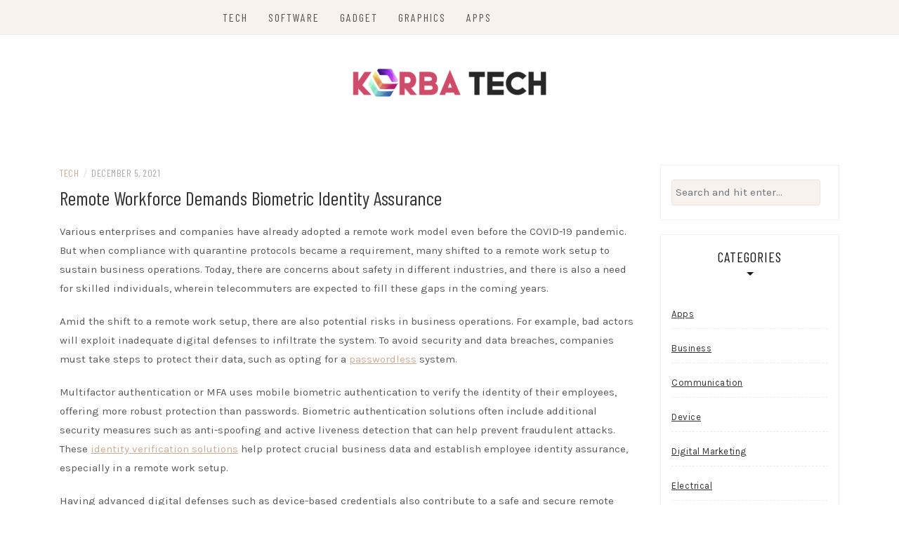

--- FILE ---
content_type: text/html; charset=UTF-8
request_url: https://korbatech.com/remote-workforce-demands-biometric-identity-assurance/
body_size: 12033
content:
<!DOCTYPE html>
<html lang="en-US">
<head>
    <meta charset="UTF-8"/>
	<meta http-equiv="X-UA-Compatible" content="IE=edge"/>
	<meta name="viewport" content="width=device-width, initial-scale=1"/>
	<link rel="profile" href="http://gmpg.org/xfn/11" />
    <title>Remote Workforce Demands Biometric Identity Assurance &#8211; Korba Tech</title>
<meta name='robots' content='max-image-preview:large' />
<link rel='dns-prefetch' href='//fonts.googleapis.com' />
<link rel="alternate" type="application/rss+xml" title="Korba Tech &raquo; Feed" href="https://korbatech.com/feed/" />
<link rel="alternate" type="application/rss+xml" title="Korba Tech &raquo; Comments Feed" href="https://korbatech.com/comments/feed/" />
<link rel="alternate" type="application/rss+xml" title="Korba Tech &raquo; Remote Workforce Demands Biometric Identity Assurance Comments Feed" href="https://korbatech.com/remote-workforce-demands-biometric-identity-assurance/feed/" />
<link rel="alternate" title="oEmbed (JSON)" type="application/json+oembed" href="https://korbatech.com/wp-json/oembed/1.0/embed?url=https%3A%2F%2Fkorbatech.com%2Fremote-workforce-demands-biometric-identity-assurance%2F" />
<link rel="alternate" title="oEmbed (XML)" type="text/xml+oembed" href="https://korbatech.com/wp-json/oembed/1.0/embed?url=https%3A%2F%2Fkorbatech.com%2Fremote-workforce-demands-biometric-identity-assurance%2F&#038;format=xml" />
<style id='wp-img-auto-sizes-contain-inline-css' type='text/css'>
img:is([sizes=auto i],[sizes^="auto," i]){contain-intrinsic-size:3000px 1500px}
/*# sourceURL=wp-img-auto-sizes-contain-inline-css */
</style>
<style id='wp-emoji-styles-inline-css' type='text/css'>

	img.wp-smiley, img.emoji {
		display: inline !important;
		border: none !important;
		box-shadow: none !important;
		height: 1em !important;
		width: 1em !important;
		margin: 0 0.07em !important;
		vertical-align: -0.1em !important;
		background: none !important;
		padding: 0 !important;
	}
/*# sourceURL=wp-emoji-styles-inline-css */
</style>
<style id='wp-block-library-inline-css' type='text/css'>
:root{--wp-block-synced-color:#7a00df;--wp-block-synced-color--rgb:122,0,223;--wp-bound-block-color:var(--wp-block-synced-color);--wp-editor-canvas-background:#ddd;--wp-admin-theme-color:#007cba;--wp-admin-theme-color--rgb:0,124,186;--wp-admin-theme-color-darker-10:#006ba1;--wp-admin-theme-color-darker-10--rgb:0,107,160.5;--wp-admin-theme-color-darker-20:#005a87;--wp-admin-theme-color-darker-20--rgb:0,90,135;--wp-admin-border-width-focus:2px}@media (min-resolution:192dpi){:root{--wp-admin-border-width-focus:1.5px}}.wp-element-button{cursor:pointer}:root .has-very-light-gray-background-color{background-color:#eee}:root .has-very-dark-gray-background-color{background-color:#313131}:root .has-very-light-gray-color{color:#eee}:root .has-very-dark-gray-color{color:#313131}:root .has-vivid-green-cyan-to-vivid-cyan-blue-gradient-background{background:linear-gradient(135deg,#00d084,#0693e3)}:root .has-purple-crush-gradient-background{background:linear-gradient(135deg,#34e2e4,#4721fb 50%,#ab1dfe)}:root .has-hazy-dawn-gradient-background{background:linear-gradient(135deg,#faaca8,#dad0ec)}:root .has-subdued-olive-gradient-background{background:linear-gradient(135deg,#fafae1,#67a671)}:root .has-atomic-cream-gradient-background{background:linear-gradient(135deg,#fdd79a,#004a59)}:root .has-nightshade-gradient-background{background:linear-gradient(135deg,#330968,#31cdcf)}:root .has-midnight-gradient-background{background:linear-gradient(135deg,#020381,#2874fc)}:root{--wp--preset--font-size--normal:16px;--wp--preset--font-size--huge:42px}.has-regular-font-size{font-size:1em}.has-larger-font-size{font-size:2.625em}.has-normal-font-size{font-size:var(--wp--preset--font-size--normal)}.has-huge-font-size{font-size:var(--wp--preset--font-size--huge)}.has-text-align-center{text-align:center}.has-text-align-left{text-align:left}.has-text-align-right{text-align:right}.has-fit-text{white-space:nowrap!important}#end-resizable-editor-section{display:none}.aligncenter{clear:both}.items-justified-left{justify-content:flex-start}.items-justified-center{justify-content:center}.items-justified-right{justify-content:flex-end}.items-justified-space-between{justify-content:space-between}.screen-reader-text{border:0;clip-path:inset(50%);height:1px;margin:-1px;overflow:hidden;padding:0;position:absolute;width:1px;word-wrap:normal!important}.screen-reader-text:focus{background-color:#ddd;clip-path:none;color:#444;display:block;font-size:1em;height:auto;left:5px;line-height:normal;padding:15px 23px 14px;text-decoration:none;top:5px;width:auto;z-index:100000}html :where(.has-border-color){border-style:solid}html :where([style*=border-top-color]){border-top-style:solid}html :where([style*=border-right-color]){border-right-style:solid}html :where([style*=border-bottom-color]){border-bottom-style:solid}html :where([style*=border-left-color]){border-left-style:solid}html :where([style*=border-width]){border-style:solid}html :where([style*=border-top-width]){border-top-style:solid}html :where([style*=border-right-width]){border-right-style:solid}html :where([style*=border-bottom-width]){border-bottom-style:solid}html :where([style*=border-left-width]){border-left-style:solid}html :where(img[class*=wp-image-]){height:auto;max-width:100%}:where(figure){margin:0 0 1em}html :where(.is-position-sticky){--wp-admin--admin-bar--position-offset:var(--wp-admin--admin-bar--height,0px)}@media screen and (max-width:600px){html :where(.is-position-sticky){--wp-admin--admin-bar--position-offset:0px}}

/*# sourceURL=wp-block-library-inline-css */
</style><style id='global-styles-inline-css' type='text/css'>
:root{--wp--preset--aspect-ratio--square: 1;--wp--preset--aspect-ratio--4-3: 4/3;--wp--preset--aspect-ratio--3-4: 3/4;--wp--preset--aspect-ratio--3-2: 3/2;--wp--preset--aspect-ratio--2-3: 2/3;--wp--preset--aspect-ratio--16-9: 16/9;--wp--preset--aspect-ratio--9-16: 9/16;--wp--preset--color--black: #000000;--wp--preset--color--cyan-bluish-gray: #abb8c3;--wp--preset--color--white: #ffffff;--wp--preset--color--pale-pink: #f78da7;--wp--preset--color--vivid-red: #cf2e2e;--wp--preset--color--luminous-vivid-orange: #ff6900;--wp--preset--color--luminous-vivid-amber: #fcb900;--wp--preset--color--light-green-cyan: #7bdcb5;--wp--preset--color--vivid-green-cyan: #00d084;--wp--preset--color--pale-cyan-blue: #8ed1fc;--wp--preset--color--vivid-cyan-blue: #0693e3;--wp--preset--color--vivid-purple: #9b51e0;--wp--preset--gradient--vivid-cyan-blue-to-vivid-purple: linear-gradient(135deg,rgb(6,147,227) 0%,rgb(155,81,224) 100%);--wp--preset--gradient--light-green-cyan-to-vivid-green-cyan: linear-gradient(135deg,rgb(122,220,180) 0%,rgb(0,208,130) 100%);--wp--preset--gradient--luminous-vivid-amber-to-luminous-vivid-orange: linear-gradient(135deg,rgb(252,185,0) 0%,rgb(255,105,0) 100%);--wp--preset--gradient--luminous-vivid-orange-to-vivid-red: linear-gradient(135deg,rgb(255,105,0) 0%,rgb(207,46,46) 100%);--wp--preset--gradient--very-light-gray-to-cyan-bluish-gray: linear-gradient(135deg,rgb(238,238,238) 0%,rgb(169,184,195) 100%);--wp--preset--gradient--cool-to-warm-spectrum: linear-gradient(135deg,rgb(74,234,220) 0%,rgb(151,120,209) 20%,rgb(207,42,186) 40%,rgb(238,44,130) 60%,rgb(251,105,98) 80%,rgb(254,248,76) 100%);--wp--preset--gradient--blush-light-purple: linear-gradient(135deg,rgb(255,206,236) 0%,rgb(152,150,240) 100%);--wp--preset--gradient--blush-bordeaux: linear-gradient(135deg,rgb(254,205,165) 0%,rgb(254,45,45) 50%,rgb(107,0,62) 100%);--wp--preset--gradient--luminous-dusk: linear-gradient(135deg,rgb(255,203,112) 0%,rgb(199,81,192) 50%,rgb(65,88,208) 100%);--wp--preset--gradient--pale-ocean: linear-gradient(135deg,rgb(255,245,203) 0%,rgb(182,227,212) 50%,rgb(51,167,181) 100%);--wp--preset--gradient--electric-grass: linear-gradient(135deg,rgb(202,248,128) 0%,rgb(113,206,126) 100%);--wp--preset--gradient--midnight: linear-gradient(135deg,rgb(2,3,129) 0%,rgb(40,116,252) 100%);--wp--preset--font-size--small: 13px;--wp--preset--font-size--medium: 20px;--wp--preset--font-size--large: 36px;--wp--preset--font-size--x-large: 42px;--wp--preset--spacing--20: 0.44rem;--wp--preset--spacing--30: 0.67rem;--wp--preset--spacing--40: 1rem;--wp--preset--spacing--50: 1.5rem;--wp--preset--spacing--60: 2.25rem;--wp--preset--spacing--70: 3.38rem;--wp--preset--spacing--80: 5.06rem;--wp--preset--shadow--natural: 6px 6px 9px rgba(0, 0, 0, 0.2);--wp--preset--shadow--deep: 12px 12px 50px rgba(0, 0, 0, 0.4);--wp--preset--shadow--sharp: 6px 6px 0px rgba(0, 0, 0, 0.2);--wp--preset--shadow--outlined: 6px 6px 0px -3px rgb(255, 255, 255), 6px 6px rgb(0, 0, 0);--wp--preset--shadow--crisp: 6px 6px 0px rgb(0, 0, 0);}:where(.is-layout-flex){gap: 0.5em;}:where(.is-layout-grid){gap: 0.5em;}body .is-layout-flex{display: flex;}.is-layout-flex{flex-wrap: wrap;align-items: center;}.is-layout-flex > :is(*, div){margin: 0;}body .is-layout-grid{display: grid;}.is-layout-grid > :is(*, div){margin: 0;}:where(.wp-block-columns.is-layout-flex){gap: 2em;}:where(.wp-block-columns.is-layout-grid){gap: 2em;}:where(.wp-block-post-template.is-layout-flex){gap: 1.25em;}:where(.wp-block-post-template.is-layout-grid){gap: 1.25em;}.has-black-color{color: var(--wp--preset--color--black) !important;}.has-cyan-bluish-gray-color{color: var(--wp--preset--color--cyan-bluish-gray) !important;}.has-white-color{color: var(--wp--preset--color--white) !important;}.has-pale-pink-color{color: var(--wp--preset--color--pale-pink) !important;}.has-vivid-red-color{color: var(--wp--preset--color--vivid-red) !important;}.has-luminous-vivid-orange-color{color: var(--wp--preset--color--luminous-vivid-orange) !important;}.has-luminous-vivid-amber-color{color: var(--wp--preset--color--luminous-vivid-amber) !important;}.has-light-green-cyan-color{color: var(--wp--preset--color--light-green-cyan) !important;}.has-vivid-green-cyan-color{color: var(--wp--preset--color--vivid-green-cyan) !important;}.has-pale-cyan-blue-color{color: var(--wp--preset--color--pale-cyan-blue) !important;}.has-vivid-cyan-blue-color{color: var(--wp--preset--color--vivid-cyan-blue) !important;}.has-vivid-purple-color{color: var(--wp--preset--color--vivid-purple) !important;}.has-black-background-color{background-color: var(--wp--preset--color--black) !important;}.has-cyan-bluish-gray-background-color{background-color: var(--wp--preset--color--cyan-bluish-gray) !important;}.has-white-background-color{background-color: var(--wp--preset--color--white) !important;}.has-pale-pink-background-color{background-color: var(--wp--preset--color--pale-pink) !important;}.has-vivid-red-background-color{background-color: var(--wp--preset--color--vivid-red) !important;}.has-luminous-vivid-orange-background-color{background-color: var(--wp--preset--color--luminous-vivid-orange) !important;}.has-luminous-vivid-amber-background-color{background-color: var(--wp--preset--color--luminous-vivid-amber) !important;}.has-light-green-cyan-background-color{background-color: var(--wp--preset--color--light-green-cyan) !important;}.has-vivid-green-cyan-background-color{background-color: var(--wp--preset--color--vivid-green-cyan) !important;}.has-pale-cyan-blue-background-color{background-color: var(--wp--preset--color--pale-cyan-blue) !important;}.has-vivid-cyan-blue-background-color{background-color: var(--wp--preset--color--vivid-cyan-blue) !important;}.has-vivid-purple-background-color{background-color: var(--wp--preset--color--vivid-purple) !important;}.has-black-border-color{border-color: var(--wp--preset--color--black) !important;}.has-cyan-bluish-gray-border-color{border-color: var(--wp--preset--color--cyan-bluish-gray) !important;}.has-white-border-color{border-color: var(--wp--preset--color--white) !important;}.has-pale-pink-border-color{border-color: var(--wp--preset--color--pale-pink) !important;}.has-vivid-red-border-color{border-color: var(--wp--preset--color--vivid-red) !important;}.has-luminous-vivid-orange-border-color{border-color: var(--wp--preset--color--luminous-vivid-orange) !important;}.has-luminous-vivid-amber-border-color{border-color: var(--wp--preset--color--luminous-vivid-amber) !important;}.has-light-green-cyan-border-color{border-color: var(--wp--preset--color--light-green-cyan) !important;}.has-vivid-green-cyan-border-color{border-color: var(--wp--preset--color--vivid-green-cyan) !important;}.has-pale-cyan-blue-border-color{border-color: var(--wp--preset--color--pale-cyan-blue) !important;}.has-vivid-cyan-blue-border-color{border-color: var(--wp--preset--color--vivid-cyan-blue) !important;}.has-vivid-purple-border-color{border-color: var(--wp--preset--color--vivid-purple) !important;}.has-vivid-cyan-blue-to-vivid-purple-gradient-background{background: var(--wp--preset--gradient--vivid-cyan-blue-to-vivid-purple) !important;}.has-light-green-cyan-to-vivid-green-cyan-gradient-background{background: var(--wp--preset--gradient--light-green-cyan-to-vivid-green-cyan) !important;}.has-luminous-vivid-amber-to-luminous-vivid-orange-gradient-background{background: var(--wp--preset--gradient--luminous-vivid-amber-to-luminous-vivid-orange) !important;}.has-luminous-vivid-orange-to-vivid-red-gradient-background{background: var(--wp--preset--gradient--luminous-vivid-orange-to-vivid-red) !important;}.has-very-light-gray-to-cyan-bluish-gray-gradient-background{background: var(--wp--preset--gradient--very-light-gray-to-cyan-bluish-gray) !important;}.has-cool-to-warm-spectrum-gradient-background{background: var(--wp--preset--gradient--cool-to-warm-spectrum) !important;}.has-blush-light-purple-gradient-background{background: var(--wp--preset--gradient--blush-light-purple) !important;}.has-blush-bordeaux-gradient-background{background: var(--wp--preset--gradient--blush-bordeaux) !important;}.has-luminous-dusk-gradient-background{background: var(--wp--preset--gradient--luminous-dusk) !important;}.has-pale-ocean-gradient-background{background: var(--wp--preset--gradient--pale-ocean) !important;}.has-electric-grass-gradient-background{background: var(--wp--preset--gradient--electric-grass) !important;}.has-midnight-gradient-background{background: var(--wp--preset--gradient--midnight) !important;}.has-small-font-size{font-size: var(--wp--preset--font-size--small) !important;}.has-medium-font-size{font-size: var(--wp--preset--font-size--medium) !important;}.has-large-font-size{font-size: var(--wp--preset--font-size--large) !important;}.has-x-large-font-size{font-size: var(--wp--preset--font-size--x-large) !important;}
/*# sourceURL=global-styles-inline-css */
</style>

<style id='classic-theme-styles-inline-css' type='text/css'>
/*! This file is auto-generated */
.wp-block-button__link{color:#fff;background-color:#32373c;border-radius:9999px;box-shadow:none;text-decoration:none;padding:calc(.667em + 2px) calc(1.333em + 2px);font-size:1.125em}.wp-block-file__button{background:#32373c;color:#fff;text-decoration:none}
/*# sourceURL=/wp-includes/css/classic-themes.min.css */
</style>
<link rel='stylesheet' id='bootstrap-css' href='https://korbatech.com/wp-content/themes/patricia-blog/libs/bootstrap/css/bootstrap.min.css?ver=4.4.1' type='text/css' media='all' />
<link rel='stylesheet' id='font-awesome-css' href='https://korbatech.com/wp-content/themes/patricia-blog/libs/font-awesome/css/all.min.css?ver=5.12.0' type='text/css' media='all' />
<link rel='stylesheet' id='chosen-css' href='https://korbatech.com/wp-content/themes/patricia-blog/libs/chosen/chosen.min.css?ver=1.6.2' type='text/css' media='all' />
<link rel='stylesheet' id='owl-carousel-css' href='https://korbatech.com/wp-content/themes/patricia-blog/libs/owl/owl.carousel.min.css?ver=2.3.4' type='text/css' media='all' />
<link rel='stylesheet' id='patricia-style-css' href='https://korbatech.com/wp-content/themes/patricia-blog/style.css?ver=1.1' type='text/css' media='all' />
<link rel='stylesheet' id='patricia-googlefonts-css' href='//fonts.googleapis.com/css?family=Barlow+Condensed%3A400%2C700%7CKarla%3A400%2C700&#038;subset=latin%2Clatin-ext' type='text/css' media='all' />
<script type="text/javascript" src="https://korbatech.com/wp-includes/js/jquery/jquery.min.js?ver=3.7.1" id="jquery-core-js"></script>
<script type="text/javascript" src="https://korbatech.com/wp-includes/js/jquery/jquery-migrate.min.js?ver=3.4.1" id="jquery-migrate-js"></script>
<link rel="https://api.w.org/" href="https://korbatech.com/wp-json/" /><link rel="alternate" title="JSON" type="application/json" href="https://korbatech.com/wp-json/wp/v2/posts/83" /><link rel="EditURI" type="application/rsd+xml" title="RSD" href="https://korbatech.com/xmlrpc.php?rsd" />
<meta name="generator" content="WordPress 6.9" />
<link rel="canonical" href="https://korbatech.com/remote-workforce-demands-biometric-identity-assurance/" />
<link rel='shortlink' href='https://korbatech.com/?p=83' />
<link rel="pingback" href="https://korbatech.com/xmlrpc.php">	<style type="text/css">
			.site-title,
		.site-description {
			position: absolute;
			clip: rect(1px, 1px, 1px, 1px);
		}
		</style>
	<link rel="icon" href="https://korbatech.com/wp-content/uploads/2021/12/korba-tech-F-75x75.png" sizes="32x32" />
<link rel="icon" href="https://korbatech.com/wp-content/uploads/2021/12/korba-tech-F.png" sizes="192x192" />
<link rel="apple-touch-icon" href="https://korbatech.com/wp-content/uploads/2021/12/korba-tech-F.png" />
<meta name="msapplication-TileImage" content="https://korbatech.com/wp-content/uploads/2021/12/korba-tech-F.png" />
</head>

<body class="wp-singular post-template-default single single-post postid-83 single-format-standard wp-custom-logo wp-theme-patricia-blog">
	    <div id="page-wrapper">
		<a class="skip-link screen-reader-text" href="#content">Skip to content</a>

		
	<div class="topbar">
		<div class="container">
		  
						  <div class="d-none d-sm-block">
			    <div class="social header-left">
  <ul>
	<li>	<li>	<li>	<li>	<li>	<li>  </ul>
</div><!-- social-icon -->
			  </div>
						  

			  
			<div class="col-md-9">
				<nav id="nav-wrapper" class="main-navigation" aria-label="Main Menu">
					
										  <button class="nav-toggle" data-toggle-target=".main-menu-modal" data-toggle-body-class="showing-main-menu-modal" aria-expanded="false" data-set-focus=".close-main-nav-toggle">
						<div class="bars">
							<div class="bar"></div>
							<div class="bar"></div>
							<div class="bar"></div>
						</div>
						<span class="dashicons" aria-hidden="true"></span>
					  </button><!-- /nav-toggle -->
					
					
					<div class="primary-menu-list main-menu-modal cover-modal" data-modal-target-string=".main-menu-modal">
						<button class="close close-main-nav-toggle" data-toggle-target=".main-menu-modal" data-toggle-body-class="showing-main-menu-modal" aria-expanded="false" data-set-focus=".main-menu-modal"></button>

						<div class="mobile-menu" aria-label="Mobile">
							<ul id="menu-home" class="primary-menu vtmenu nav-menu"><li id="menu-item-77" class="menu-item menu-item-type-taxonomy menu-item-object-category current-post-ancestor current-menu-parent current-post-parent menu-item-77"><a href="https://korbatech.com/category/tech/">Tech</a></li>
<li id="menu-item-78" class="menu-item menu-item-type-taxonomy menu-item-object-category menu-item-78"><a href="https://korbatech.com/category/software/">Software</a></li>
<li id="menu-item-79" class="menu-item menu-item-type-taxonomy menu-item-object-category menu-item-79"><a href="https://korbatech.com/category/gadget/">Gadget</a></li>
<li id="menu-item-80" class="menu-item menu-item-type-taxonomy menu-item-object-category menu-item-80"><a href="https://korbatech.com/category/graphics/">Graphics</a></li>
<li id="menu-item-81" class="menu-item menu-item-type-taxonomy menu-item-object-category menu-item-81"><a href="https://korbatech.com/category/apps/">Apps</a></li>
</ul>						</div>
					</div>
					
				</nav><!-- #navigation -->
			</div>
			
			<div class="d-none d-sm-block col-md-1 col-sm-1 float-right">
							</div>
			
						  <div class="d-block d-sm-none">
			    <div class="social header-left">
  <ul>
	<li>	<li>	<li>	<li>	<li>	<li>  </ul>
</div><!-- social-icon -->
			  </div>
						  
			<div class="d-block d-sm-none col-md-1 float-right">
							</div>
			  
		</div><!-- container -->
	</div><!-- topbar -->


	<header id="masthead" class="site-header" >
		<div class="container">
			<div class="site-branding">
	
			  <a href="https://korbatech.com/" class="custom-logo-link" rel="home"><img width="298" height="70" src="https://korbatech.com/wp-content/uploads/2021/12/cropped-korba-tech-e1640858543224.png" class="custom-logo" alt="Korba Tech" decoding="async" /></a>					<p class="site-title">
						<a href="https://korbatech.com/" rel="home">Korba Tech</a>
					</p>
									<h2 class="site-description">Tech Blog</h2>
										
			</div><!-- .site-branding -->
				
		</div><!-- container -->
			
										
	</header><!-- #masthead -->

			
		<div id="content" class="container">
		  <div class="row">
<div id="primary" class="col-md-9 col-sm-9 content-area">
	
			
		<article id="post-83" class="post-83 post type-post status-publish format-standard hentry category-tech">

			<div class="post-inner">
								
				<div class="entry-content">

					<div class="post-meta">
	<div class="post-meta-container">
		<span class="patricia-categories"><a href="https://korbatech.com/category/tech/">Tech</a></span>
		<span class="separator">/</span>
		<span class="posted-on"><time class="entry-date published updated" datetime="December 5, 2021">December 5, 2021</time></span>	</div>
</div>						
					<h1 class="post-title">Remote Workforce Demands Biometric Identity Assurance</h1>
						
					
					<div class="entry-summary">
						<p><span style="font-weight: 400;">Various enterprises and companies have already adopted a remote work model even before the COVID-19 pandemic. But when compliance with quarantine protocols became a requirement, many shifted to a remote work setup to sustain business operations. Today, there are concerns about safety in different industries, and there is also a need for skilled individuals, wherein telecommuters are expected to fill these gaps in the coming years.</span></p>
<p><span style="font-weight: 400;">Amid the shift to a remote work setup, there are also potential risks in business operations. For example, bad actors will exploit inadequate digital defenses to infiltrate the system. To avoid security and data breaches, companies must take steps to protect their data, such as opting for a </span><a href="https://authid.ai/blog/passwordless-login-device-based-authentication-for-todays-remote-workforce"><span style="font-weight: 400;">passwordless</span></a><span style="font-weight: 400;"> system.</span></p>
<p><span style="font-weight: 400;">Multifactor authentication or MFA uses mobile biometric authentication to verify the identity of their employees, offering more robust protection than passwords. Biometric authentication solutions often include additional security measures such as anti-spoofing and active liveness detection that can help prevent fraudulent attacks. These </span><a href="https://authid.ai/identity-verification"><span style="font-weight: 400;">identity verification solutions</span></a><span style="font-weight: 400;"> help protect crucial business data and establish employee identity assurance, especially in a remote work setup. </span></p>
<p><span style="font-weight: 400;">Having advanced digital defenses such as device-based credentials also contribute to a safe and secure remote work environment. Companies can use mobile biometrics to improve security and increase employee productivity even during a pandemic. </span><a href="https://www.ipsidy.com/blog/increasing-loan-processing-efficiency-with-mobile-biometric-identity-verification"><span style="font-weight: 400;">Mobile biometric verification</span></a><span style="font-weight: 400;"> options are available to detect any suspicious activity and verify the authenticity of the device used for login.</span></p>
<p><span style="font-weight: 400;">The remote work setup is likely to stay even after the pandemic is over. As a result, there are still continuous challenges in ensuring security for employees working from home. Enterprises must provide a seamless and convenient user experience for remote workers and address possible risks in the digital space. For more information about </span><a href="https://authid.ai/blog/remote-workforce-demands-biometric-identity-assurance-infographic"><span style="font-weight: 400;">biometric identity assurance for the remote workforce</span></a><span style="font-weight: 400;">, here is an </span><span style="font-weight: 400;">infographic </span><span style="font-weight: 400;">from authID. </span></p>
<p><a href="Remote Workforce Demands Biometric Identity Assurance authID"><img decoding="async" class="aligncenter" src="https://authid.ai/wp-content/uploads/2021/09/Remote-Workforce-Demands-Biometric-Identity-Assurance-01.png" alt="Remote Workforce Demands Biometric Identity Assurance" width="800px" border="0" /></a></p>
<p>&nbsp;</p>
<p>&nbsp;</p>
<p>&nbsp;</p>
											</div>
						
					
					
	<nav class="navigation post-navigation" aria-label="Posts">
		<h2 class="screen-reader-text">Post navigation</h2>
		<div class="nav-links"><div class="nav-previous"><a href="https://korbatech.com/top-9-technologies-acquainted-with-develop-cell-phone-applications/" rel="prev">&lt; Top 9 Technologies Acquainted with Develop Cell Phone Applications</a></div><div class="nav-next"><a href="https://korbatech.com/strategies-to-use-anti-malware-for-windows-10/" rel="next">Strategies to use anti-malware for windows 10 &gt;</a></div></div>
	</nav>						
					
		<div class="entry-related clear">
		
			<h4 class="entry-title">
				<span>You Might Also Like</span>
			</h4>
			
			<div class="row">
														
										
					<div class="col-sm-4 col-md-4 col-lg-4">
						<div class="thumbnail-wrap">
						  							<a class="thumbnail-link" href="https://korbatech.com/solar-cells-the-tiny-miracles-powering-our-clean-energy-future/">
								<img src="https://korbatech.com/wp-content/uploads/2025/12/Solar-Cells-The-Tiny-Miracles-Powering-Our-Clean-Energy-Future-280x197.jpg" alt="Solar Cells: The Tiny Miracles Powering Our Clean Energy Future">
							</a>
						  		
						</div><!-- .thumbnail-wrap -->						
						<h3 class="entry-title"><a href="https://korbatech.com/solar-cells-the-tiny-miracles-powering-our-clean-energy-future/">Solar Cells: The Tiny Miracles Powering Our Clean Energy Future</a></h3>
					</div><!-- .grid -->
														
										
					<div class="col-sm-4 col-md-4 col-lg-4">
						<div class="thumbnail-wrap">
						  							<a class="thumbnail-link" href="https://korbatech.com/the-best-practices-for-generating-high-quality-leads-with-a-b2b-marketing-agency/">
								<img src="https://korbatech.com/wp-content/uploads/2025/12/The-Best-Practices-for-Generating-High-Quality-Leads-with-a-B2B-Marketing-Agency-280x197.webp" alt="The Best Practices for Generating High-Quality Leads with a B2B Marketing Agency">
							</a>
						  		
						</div><!-- .thumbnail-wrap -->						
						<h3 class="entry-title"><a href="https://korbatech.com/the-best-practices-for-generating-high-quality-leads-with-a-b2b-marketing-agency/">The Best Practices for Generating High-Quality Leads with a B2B Marketing Agency</a></h3>
					</div><!-- .grid -->
														
										
					<div class="col-sm-4 col-md-4 col-lg-4 last">
						<div class="thumbnail-wrap">
						  							<a class="thumbnail-link" href="https://korbatech.com/what-types-of-smartphones-are-available-through-government-phone-programs/">
								<img src="https://korbatech.com/wp-content/uploads/2025/07/Top-Free-Government-Phone-Models-in-2025-Apply-Today-280x197.webp" alt="What types of smartphones are available through government phone programs?">
							</a>
						  		
						</div><!-- .thumbnail-wrap -->						
						<h3 class="entry-title"><a href="https://korbatech.com/what-types-of-smartphones-are-available-through-government-phone-programs/">What types of smartphones are available through government phone programs?</a></h3>
					</div><!-- .grid -->
							</div><!-- .related-posts -->
		</div><!-- .entry-related -->

	
<!-- Leave reply -->
	<div id="respond" class="comment-respond">
		<h3 id="reply-title" class="comment-reply-title">Leave a Reply <small><a rel="nofollow" id="cancel-comment-reply-link" href="/remote-workforce-demands-biometric-identity-assurance/#respond" style="display:none;">Cancel</a></small></h3><form action="https://korbatech.com/wp-comments-post.php" method="post" id="commentform" class="comment-form">
    <textarea name="comment" id="message" class="textarea-form" placeholder="Comment"  rows="1"></textarea><div class="row"><div class="col-sm-6"><input type="text" name="author" id="name" class="input-form" placeholder="Name"/></div>
<div class="col-sm-6"><input type="text" name="email" id="email" class="input-form" placeholder="Email*"/></div>
<div class="col-sm-12"><input type="text" name="url" id="url" class="input-form" placeholder="Website"/></div></div>
<p class="comment-form-cookies-consent"><input id="wp-comment-cookies-consent" name="wp-comment-cookies-consent" type="checkbox" value="yes" /> <label for="wp-comment-cookies-consent">Save my name, email, and website in this browser for the next time I comment.</label></p>
<p class="form-submit"><input name="submit" type="submit" id="comment_submit" class="submit" value="Submit" /> <input type='hidden' name='comment_post_ID' value='83' id='comment_post_ID' />
<input type='hidden' name='comment_parent' id='comment_parent' value='0' />
</p></form>	</div><!-- #respond -->
	<!-- Leave reply -->						
				</div><!-- entry-content -->
					
			</div><!-- post-inner -->
					
		</article><!-- #post-## -->
			
			
</div><!-- #primary -->
	

<div class="col-md-3 col-sm-3 sidebar">
	<aside id="sidebar">
		<div id="search-2" class="widget widget_search">
<form role="search" method="get" class="search-form" action="https://korbatech.com/">
  <div class="input-group stylish-input-group">
	<label class="label-search">
		<span class="screen-reader-text">Search for:</span>
		<input class="form-control search-field" type="text" placeholder="Search and hit enter..." value="" name="s" />
	</label>
	
	<span class="input-group-prepend">
		<button type="submit" class="search-button" value="Search"><i class="fa fa-search"></i></button>
	</span>
	<span class="input-group-append">
		<button class="patricia-search-close"><i class="fa fa-times"></i></button>
	</span>
	
  </div>
</form></div><div id="categories-2" class="widget widget_categories"><h4 class="widget-title">Categories</h4>
			<ul>
					<li class="cat-item cat-item-6"><a href="https://korbatech.com/category/apps/">Apps</a>
</li>
	<li class="cat-item cat-item-115"><a href="https://korbatech.com/category/business/">Business</a>
</li>
	<li class="cat-item cat-item-120"><a href="https://korbatech.com/category/communication/">Communication</a>
</li>
	<li class="cat-item cat-item-111"><a href="https://korbatech.com/category/device/">Device</a>
</li>
	<li class="cat-item cat-item-116"><a href="https://korbatech.com/category/digital-marketing/">Digital Marketing</a>
</li>
	<li class="cat-item cat-item-113"><a href="https://korbatech.com/category/electrical/">Electrical</a>
</li>
	<li class="cat-item cat-item-1"><a href="https://korbatech.com/category/featured/">Featured</a>
</li>
	<li class="cat-item cat-item-4"><a href="https://korbatech.com/category/gadget/">Gadget</a>
</li>
	<li class="cat-item cat-item-114"><a href="https://korbatech.com/category/google-ads/">Google Ads</a>
</li>
	<li class="cat-item cat-item-5"><a href="https://korbatech.com/category/graphics/">Graphics</a>
</li>
	<li class="cat-item cat-item-129"><a href="https://korbatech.com/category/hardware/">Hardware</a>
</li>
	<li class="cat-item cat-item-126"><a href="https://korbatech.com/category/it/">IT</a>
</li>
	<li class="cat-item cat-item-122"><a href="https://korbatech.com/category/management/">Management</a>
</li>
	<li class="cat-item cat-item-109"><a href="https://korbatech.com/category/marketing/">Marketing</a>
</li>
	<li class="cat-item cat-item-110"><a href="https://korbatech.com/category/seo/">SEO</a>
</li>
	<li class="cat-item cat-item-3"><a href="https://korbatech.com/category/software/">Software</a>
</li>
	<li class="cat-item cat-item-2"><a href="https://korbatech.com/category/tech/">Tech</a>
</li>
	<li class="cat-item cat-item-121"><a href="https://korbatech.com/category/video/">Video</a>
</li>
	<li class="cat-item cat-item-112"><a href="https://korbatech.com/category/website-design/">Website Design</a>
</li>
			</ul>

			</div><div id="patricia_latest_posts_widget-2" class="widget patricia_latest_posts_widget widget_posts_thumbnail"><h4 class="widget-title">Recent Posts</h4>			<ul class="latest-post">
							<li>
					
					<div class="post-image">
					  <a href="https://korbatech.com/solar-cells-the-tiny-miracles-powering-our-clean-energy-future/" title="Solar Cells: The Tiny Miracles Powering Our Clean Energy Future">
						<img width="75" height="75" src="https://korbatech.com/wp-content/uploads/2025/12/Solar-Cells-The-Tiny-Miracles-Powering-Our-Clean-Energy-Future-75x75.jpg" class="attachment-patricia_blog_widget_thumb size-patricia_blog_widget_thumb wp-post-image" alt="" decoding="async" loading="lazy" srcset="https://korbatech.com/wp-content/uploads/2025/12/Solar-Cells-The-Tiny-Miracles-Powering-Our-Clean-Energy-Future-75x75.jpg 75w, https://korbatech.com/wp-content/uploads/2025/12/Solar-Cells-The-Tiny-Miracles-Powering-Our-Clean-Energy-Future-150x150.jpg 150w" sizes="auto, (max-width: 75px) 100vw, 75px" />					  </a>
					</div>
					
					<div class="post-item-text">
					
						<h4><a href="https://korbatech.com/solar-cells-the-tiny-miracles-powering-our-clean-energy-future/" rel="bookmark">Solar Cells: The Tiny Miracles Powering Our Clean Energy Future</a></h4>
						
						<span class="entry-date">
							<time>
															
								<a class="entry-meta" href="https://korbatech.com/2025/12/15/">
									December 15, 2025								</a>
							</time>
						</span>
						
					</div>
				</li>
							<li>
					
					<div class="post-image">
					  <a href="https://korbatech.com/the-best-practices-for-generating-high-quality-leads-with-a-b2b-marketing-agency/" title="The Best Practices for Generating High-Quality Leads with a B2B Marketing Agency">
						<img width="75" height="75" src="https://korbatech.com/wp-content/uploads/2025/12/The-Best-Practices-for-Generating-High-Quality-Leads-with-a-B2B-Marketing-Agency-75x75.webp" class="attachment-patricia_blog_widget_thumb size-patricia_blog_widget_thumb wp-post-image" alt="" decoding="async" loading="lazy" srcset="https://korbatech.com/wp-content/uploads/2025/12/The-Best-Practices-for-Generating-High-Quality-Leads-with-a-B2B-Marketing-Agency-75x75.webp 75w, https://korbatech.com/wp-content/uploads/2025/12/The-Best-Practices-for-Generating-High-Quality-Leads-with-a-B2B-Marketing-Agency-150x150.webp 150w" sizes="auto, (max-width: 75px) 100vw, 75px" />					  </a>
					</div>
					
					<div class="post-item-text">
					
						<h4><a href="https://korbatech.com/the-best-practices-for-generating-high-quality-leads-with-a-b2b-marketing-agency/" rel="bookmark">The Best Practices for Generating High-Quality Leads with a B2B Marketing Agency</a></h4>
						
						<span class="entry-date">
							<time>
															
								<a class="entry-meta" href="https://korbatech.com/2025/12/10/">
									December 10, 2025								</a>
							</time>
						</span>
						
					</div>
				</li>
							<li>
					
					<div class="post-image">
					  <a href="https://korbatech.com/what-types-of-smartphones-are-available-through-government-phone-programs/" title="What types of smartphones are available through government phone programs?">
						<img width="75" height="75" src="https://korbatech.com/wp-content/uploads/2025/07/Top-Free-Government-Phone-Models-in-2025-Apply-Today-75x75.webp" class="attachment-patricia_blog_widget_thumb size-patricia_blog_widget_thumb wp-post-image" alt="" decoding="async" loading="lazy" srcset="https://korbatech.com/wp-content/uploads/2025/07/Top-Free-Government-Phone-Models-in-2025-Apply-Today-75x75.webp 75w, https://korbatech.com/wp-content/uploads/2025/07/Top-Free-Government-Phone-Models-in-2025-Apply-Today-150x150.webp 150w" sizes="auto, (max-width: 75px) 100vw, 75px" />					  </a>
					</div>
					
					<div class="post-item-text">
					
						<h4><a href="https://korbatech.com/what-types-of-smartphones-are-available-through-government-phone-programs/" rel="bookmark">What types of smartphones are available through government phone programs?</a></h4>
						
						<span class="entry-date">
							<time>
															
								<a class="entry-meta" href="https://korbatech.com/2025/07/18/">
									July 18, 2025								</a>
							</time>
						</span>
						
					</div>
				</li>
							<li>
					
					<div class="post-image">
					  <a href="https://korbatech.com/small-brands-can-shine-brightly-with-smart-tools-that-work-like-magic/" title="Small Brands Can Shine Brightly With Smart Tools That Work Like Magic">
						<img width="75" height="75" src="https://korbatech.com/wp-content/uploads/2025/07/Small-Brands-Can-Shine-Brightly-With-Smart-Tools-That-Work-Like-Magic-75x75.png" class="attachment-patricia_blog_widget_thumb size-patricia_blog_widget_thumb wp-post-image" alt="" decoding="async" loading="lazy" srcset="https://korbatech.com/wp-content/uploads/2025/07/Small-Brands-Can-Shine-Brightly-With-Smart-Tools-That-Work-Like-Magic-75x75.png 75w, https://korbatech.com/wp-content/uploads/2025/07/Small-Brands-Can-Shine-Brightly-With-Smart-Tools-That-Work-Like-Magic-150x150.png 150w" sizes="auto, (max-width: 75px) 100vw, 75px" />					  </a>
					</div>
					
					<div class="post-item-text">
					
						<h4><a href="https://korbatech.com/small-brands-can-shine-brightly-with-smart-tools-that-work-like-magic/" rel="bookmark">Small Brands Can Shine Brightly With Smart Tools That Work Like Magic</a></h4>
						
						<span class="entry-date">
							<time>
															
								<a class="entry-meta" href="https://korbatech.com/2025/07/03/">
									July 3, 2025								</a>
							</time>
						</span>
						
					</div>
				</li>
							<li>
					
					<div class="post-image">
					  <a href="https://korbatech.com/how-to-prepare-for-a-fire-inspection-in-your-business-premises/" title="How to Prepare for a Fire Inspection in Your Business Premises">
						<img width="75" height="75" src="https://korbatech.com/wp-content/uploads/2025/05/fire-inspection-checklist-75x75.jpg" class="attachment-patricia_blog_widget_thumb size-patricia_blog_widget_thumb wp-post-image" alt="" decoding="async" loading="lazy" srcset="https://korbatech.com/wp-content/uploads/2025/05/fire-inspection-checklist-75x75.jpg 75w, https://korbatech.com/wp-content/uploads/2025/05/fire-inspection-checklist-150x150.jpg 150w" sizes="auto, (max-width: 75px) 100vw, 75px" />					  </a>
					</div>
					
					<div class="post-item-text">
					
						<h4><a href="https://korbatech.com/how-to-prepare-for-a-fire-inspection-in-your-business-premises/" rel="bookmark">How to Prepare for a Fire Inspection in Your Business Premises</a></h4>
						
						<span class="entry-date">
							<time>
															
								<a class="entry-meta" href="https://korbatech.com/2025/05/29/">
									May 29, 2025								</a>
							</time>
						</span>
						
					</div>
				</li>
			            </ul></div><div id="tag_cloud-2" class="widget widget_tag_cloud"><h4 class="widget-title">Tags</h4><div class="tagcloud"><a href="https://korbatech.com/tag/additional-space/" class="tag-cloud-link tag-link-82 tag-link-position-1" style="font-size: 8pt;" aria-label="additional space (1 item)">additional space</a>
<a href="https://korbatech.com/tag/amazon-agencies/" class="tag-cloud-link tag-link-144 tag-link-position-2" style="font-size: 8pt;" aria-label="amazon agencies (1 item)">amazon agencies</a>
<a href="https://korbatech.com/tag/api-integrations/" class="tag-cloud-link tag-link-151 tag-link-position-3" style="font-size: 8pt;" aria-label="API Integrations (1 item)">API Integrations</a>
<a href="https://korbatech.com/tag/best-ecommerce-software/" class="tag-cloud-link tag-link-118 tag-link-position-4" style="font-size: 8pt;" aria-label="best ecommerce software (1 item)">best ecommerce software</a>
<a href="https://korbatech.com/tag/brand-story/" class="tag-cloud-link tag-link-143 tag-link-position-5" style="font-size: 8pt;" aria-label="brand story (1 item)">brand story</a>
<a href="https://korbatech.com/tag/business-efficiency/" class="tag-cloud-link tag-link-148 tag-link-position-6" style="font-size: 8pt;" aria-label="Business Efficiency (1 item)">Business Efficiency</a>
<a href="https://korbatech.com/tag/buy-youtube-subscribers/" class="tag-cloud-link tag-link-123 tag-link-position-7" style="font-size: 8pt;" aria-label="Buy Youtube subscribers (1 item)">Buy Youtube subscribers</a>
<a href="https://korbatech.com/tag/cobalt-sdk/" class="tag-cloud-link tag-link-150 tag-link-position-8" style="font-size: 8pt;" aria-label="Cobalt SDK (1 item)">Cobalt SDK</a>
<a href="https://korbatech.com/tag/coding/" class="tag-cloud-link tag-link-96 tag-link-position-9" style="font-size: 8pt;" aria-label="coding (1 item)">coding</a>
<a href="https://korbatech.com/tag/competitive-advantage/" class="tag-cloud-link tag-link-152 tag-link-position-10" style="font-size: 8pt;" aria-label="Competitive Advantage (1 item)">Competitive Advantage</a>
<a href="https://korbatech.com/tag/customers-feedback/" class="tag-cloud-link tag-link-86 tag-link-position-11" style="font-size: 8pt;" aria-label="customer&#039;s feedback (1 item)">customer&#039;s feedback</a>
<a href="https://korbatech.com/tag/database-files/" class="tag-cloud-link tag-link-81 tag-link-position-12" style="font-size: 8pt;" aria-label="database files (1 item)">database files</a>
<a href="https://korbatech.com/tag/development-specialist/" class="tag-cloud-link tag-link-97 tag-link-position-13" style="font-size: 8pt;" aria-label="development specialist. (1 item)">development specialist.</a>
<a href="https://korbatech.com/tag/digital-marketing-company/" class="tag-cloud-link tag-link-153 tag-link-position-14" style="font-size: 8pt;" aria-label="Digital Marketing Company (1 item)">Digital Marketing Company</a>
<a href="https://korbatech.com/tag/documents/" class="tag-cloud-link tag-link-85 tag-link-position-15" style="font-size: 8pt;" aria-label="Documents (1 item)">Documents</a>
<a href="https://korbatech.com/tag/first-factor/" class="tag-cloud-link tag-link-90 tag-link-position-16" style="font-size: 8pt;" aria-label="first factor (1 item)">first factor</a>
<a href="https://korbatech.com/tag/goes-viral/" class="tag-cloud-link tag-link-89 tag-link-position-17" style="font-size: 8pt;" aria-label="goes viral (1 item)">goes viral</a>
<a href="https://korbatech.com/tag/healthcare/" class="tag-cloud-link tag-link-103 tag-link-position-18" style="font-size: 8pt;" aria-label="healthcare (1 item)">healthcare</a>
<a href="https://korbatech.com/tag/home-windows/" class="tag-cloud-link tag-link-78 tag-link-position-19" style="font-size: 8pt;" aria-label="home windows (1 item)">home windows</a>
<a href="https://korbatech.com/tag/increase-tiktok-followers/" class="tag-cloud-link tag-link-124 tag-link-position-20" style="font-size: 8pt;" aria-label="increase TikTok Followers (1 item)">increase TikTok Followers</a>
<a href="https://korbatech.com/tag/integration-solutions/" class="tag-cloud-link tag-link-149 tag-link-position-21" style="font-size: 8pt;" aria-label="Integration Solutions (1 item)">Integration Solutions</a>
<a href="https://korbatech.com/tag/magento/" class="tag-cloud-link tag-link-98 tag-link-position-22" style="font-size: 8pt;" aria-label="Magento (1 item)">Magento</a>
<a href="https://korbatech.com/tag/once-weekly/" class="tag-cloud-link tag-link-104 tag-link-position-23" style="font-size: 8pt;" aria-label="once weekly (1 item)">once weekly</a>
<a href="https://korbatech.com/tag/personal-folders/" class="tag-cloud-link tag-link-83 tag-link-position-24" style="font-size: 8pt;" aria-label="Personal Folders (1 item)">Personal Folders</a>
<a href="https://korbatech.com/tag/personalization/" class="tag-cloud-link tag-link-99 tag-link-position-25" style="font-size: 8pt;" aria-label="personalization (1 item)">personalization</a>
<a href="https://korbatech.com/tag/personally-meets/" class="tag-cloud-link tag-link-101 tag-link-position-26" style="font-size: 8pt;" aria-label="personally meets (1 item)">personally meets</a>
<a href="https://korbatech.com/tag/perspective/" class="tag-cloud-link tag-link-105 tag-link-position-27" style="font-size: 8pt;" aria-label="perspective (1 item)">perspective</a>
<a href="https://korbatech.com/tag/pre-built-integrations/" class="tag-cloud-link tag-link-146 tag-link-position-28" style="font-size: 8pt;" aria-label="Pre-Built Integrations (1 item)">Pre-Built Integrations</a>
<a href="https://korbatech.com/tag/product-specific/" class="tag-cloud-link tag-link-93 tag-link-position-29" style="font-size: 8pt;" aria-label="product-specific (1 item)">product-specific</a>
<a href="https://korbatech.com/tag/product-launch/" class="tag-cloud-link tag-link-147 tag-link-position-30" style="font-size: 8pt;" aria-label="Product Launch (1 item)">Product Launch</a>
<a href="https://korbatech.com/tag/professional/" class="tag-cloud-link tag-link-79 tag-link-position-31" style="font-size: 8pt;" aria-label="professional (1 item)">professional</a>
<a href="https://korbatech.com/tag/pst-file/" class="tag-cloud-link tag-link-84 tag-link-position-32" style="font-size: 8pt;" aria-label="PST File (1 item)">PST File</a>
<a href="https://korbatech.com/tag/several-stores/" class="tag-cloud-link tag-link-94 tag-link-position-33" style="font-size: 8pt;" aria-label="several stores (1 item)">several stores</a>
<a href="https://korbatech.com/tag/shopping-process/" class="tag-cloud-link tag-link-92 tag-link-position-34" style="font-size: 8pt;" aria-label="shopping process (1 item)">shopping process</a>
<a href="https://korbatech.com/tag/showcasing/" class="tag-cloud-link tag-link-91 tag-link-position-35" style="font-size: 8pt;" aria-label="showcasing (1 item)">showcasing</a>
<a href="https://korbatech.com/tag/specific-keywords/" class="tag-cloud-link tag-link-95 tag-link-position-36" style="font-size: 8pt;" aria-label="specific keywords (1 item)">specific keywords</a>
<a href="https://korbatech.com/tag/sql/" class="tag-cloud-link tag-link-77 tag-link-position-37" style="font-size: 8pt;" aria-label="SQL (1 item)">SQL</a>
<a href="https://korbatech.com/tag/sqlexpress/" class="tag-cloud-link tag-link-80 tag-link-position-38" style="font-size: 8pt;" aria-label="SQLEXPRESS (1 item)">SQLEXPRESS</a>
<a href="https://korbatech.com/tag/sufficient-expertise/" class="tag-cloud-link tag-link-88 tag-link-position-39" style="font-size: 8pt;" aria-label="Sufficient expertise (1 item)">Sufficient expertise</a>
<a href="https://korbatech.com/tag/testimonials/" class="tag-cloud-link tag-link-87 tag-link-position-40" style="font-size: 8pt;" aria-label="testimonials (1 item)">testimonials</a>
<a href="https://korbatech.com/tag/time-to-market/" class="tag-cloud-link tag-link-145 tag-link-position-41" style="font-size: 8pt;" aria-label="Time-to-Market (1 item)">Time-to-Market</a>
<a href="https://korbatech.com/tag/webinars/" class="tag-cloud-link tag-link-102 tag-link-position-42" style="font-size: 8pt;" aria-label="webinars (1 item)">webinars</a>
<a href="https://korbatech.com/tag/what-ecommerce-software-is-the-best/" class="tag-cloud-link tag-link-119 tag-link-position-43" style="font-size: 8pt;" aria-label="what ecommerce software is the best (1 item)">what ecommerce software is the best</a>
<a href="https://korbatech.com/tag/what-is-ecommerce-software/" class="tag-cloud-link tag-link-117 tag-link-position-44" style="font-size: 8pt;" aria-label="what is ecommerce software (1 item)">what is ecommerce software</a>
<a href="https://korbatech.com/tag/worsen/" class="tag-cloud-link tag-link-100 tag-link-position-45" style="font-size: 8pt;" aria-label="worsen (1 item)">worsen</a></div>
</div>	</aside>
</div>
	
	  </div><!-- #end row-->
	</div><!-- #end container-->
	
	<footer id="colophon" class="site-footer">

		<div class="container">
				<div class="social-footer">
													
	</div>
<div class="copyright">Copyright &copy; 2026 <a href="https://korbatech.com/" title="Korba Tech"><span>Korba Tech</span></a>. All rights reserved.<br>Theme: Patricia by <a href="https://volthemes.com" target="_blank" title="VolThemes"><span>VolThemes</span></a>. Powered by <a href="https://wordpress.org/" target="_blank" title="WordPress"><span>WordPress</span></a>.</div>		</div><!-- .container -->
		
	</footer><!-- #colophon -->
	
</div><!-- #end wrapper-->

<script type="speculationrules">
{"prefetch":[{"source":"document","where":{"and":[{"href_matches":"/*"},{"not":{"href_matches":["/wp-*.php","/wp-admin/*","/wp-content/uploads/*","/wp-content/*","/wp-content/plugins/*","/wp-content/themes/patricia-blog/*","/*\\?(.+)"]}},{"not":{"selector_matches":"a[rel~=\"nofollow\"]"}},{"not":{"selector_matches":".no-prefetch, .no-prefetch a"}}]},"eagerness":"conservative"}]}
</script>
	<div id="backtotop">
		<a href="#top"><span><i class="fa fa-angle-up"></i></span></a>
	</div>
	
<script type="text/javascript" src="https://korbatech.com/wp-content/themes/patricia-blog/libs/fitvids/fitvids.js?ver=1.1" id="fitvids-js"></script>
<script type="text/javascript" src="https://korbatech.com/wp-content/themes/patricia-blog/libs/owl/owl.carousel.min.js?ver=2.3.4" id="owl-carousel-js"></script>
<script type="text/javascript" src="https://korbatech.com/wp-content/themes/patricia-blog/libs/chosen/chosen.jquery.js?ver=1.6.2" id="chosen-js"></script>
<script type="text/javascript" src="https://korbatech.com/wp-content/themes/patricia-blog/assets/js/modal-accessibility.js?ver=1.0" id="modal-accessibility-js"></script>
<script type="text/javascript" src="https://korbatech.com/wp-content/themes/patricia-blog/libs/theia/theia-sticky-sidebar.min.js?ver=1.7.0" id="theia-sticky-sidebar-js"></script>
<script type="text/javascript" src="https://korbatech.com/wp-content/themes/patricia-blog/assets/js/sticky-sidebar.js?ver=6.9" id="sticky-sidebar-js"></script>
<script type="text/javascript" src="https://korbatech.com/wp-content/themes/patricia-blog/assets/js/patricia-scripts.js?ver=6.9" id="patricia-scripts-js"></script>
<script type="text/javascript" src="https://korbatech.com/wp-includes/js/comment-reply.min.js?ver=6.9" id="comment-reply-js" async="async" data-wp-strategy="async" fetchpriority="low"></script>
<script id="wp-emoji-settings" type="application/json">
{"baseUrl":"https://s.w.org/images/core/emoji/17.0.2/72x72/","ext":".png","svgUrl":"https://s.w.org/images/core/emoji/17.0.2/svg/","svgExt":".svg","source":{"concatemoji":"https://korbatech.com/wp-includes/js/wp-emoji-release.min.js?ver=6.9"}}
</script>
<script type="module">
/* <![CDATA[ */
/*! This file is auto-generated */
const a=JSON.parse(document.getElementById("wp-emoji-settings").textContent),o=(window._wpemojiSettings=a,"wpEmojiSettingsSupports"),s=["flag","emoji"];function i(e){try{var t={supportTests:e,timestamp:(new Date).valueOf()};sessionStorage.setItem(o,JSON.stringify(t))}catch(e){}}function c(e,t,n){e.clearRect(0,0,e.canvas.width,e.canvas.height),e.fillText(t,0,0);t=new Uint32Array(e.getImageData(0,0,e.canvas.width,e.canvas.height).data);e.clearRect(0,0,e.canvas.width,e.canvas.height),e.fillText(n,0,0);const a=new Uint32Array(e.getImageData(0,0,e.canvas.width,e.canvas.height).data);return t.every((e,t)=>e===a[t])}function p(e,t){e.clearRect(0,0,e.canvas.width,e.canvas.height),e.fillText(t,0,0);var n=e.getImageData(16,16,1,1);for(let e=0;e<n.data.length;e++)if(0!==n.data[e])return!1;return!0}function u(e,t,n,a){switch(t){case"flag":return n(e,"\ud83c\udff3\ufe0f\u200d\u26a7\ufe0f","\ud83c\udff3\ufe0f\u200b\u26a7\ufe0f")?!1:!n(e,"\ud83c\udde8\ud83c\uddf6","\ud83c\udde8\u200b\ud83c\uddf6")&&!n(e,"\ud83c\udff4\udb40\udc67\udb40\udc62\udb40\udc65\udb40\udc6e\udb40\udc67\udb40\udc7f","\ud83c\udff4\u200b\udb40\udc67\u200b\udb40\udc62\u200b\udb40\udc65\u200b\udb40\udc6e\u200b\udb40\udc67\u200b\udb40\udc7f");case"emoji":return!a(e,"\ud83e\u1fac8")}return!1}function f(e,t,n,a){let r;const o=(r="undefined"!=typeof WorkerGlobalScope&&self instanceof WorkerGlobalScope?new OffscreenCanvas(300,150):document.createElement("canvas")).getContext("2d",{willReadFrequently:!0}),s=(o.textBaseline="top",o.font="600 32px Arial",{});return e.forEach(e=>{s[e]=t(o,e,n,a)}),s}function r(e){var t=document.createElement("script");t.src=e,t.defer=!0,document.head.appendChild(t)}a.supports={everything:!0,everythingExceptFlag:!0},new Promise(t=>{let n=function(){try{var e=JSON.parse(sessionStorage.getItem(o));if("object"==typeof e&&"number"==typeof e.timestamp&&(new Date).valueOf()<e.timestamp+604800&&"object"==typeof e.supportTests)return e.supportTests}catch(e){}return null}();if(!n){if("undefined"!=typeof Worker&&"undefined"!=typeof OffscreenCanvas&&"undefined"!=typeof URL&&URL.createObjectURL&&"undefined"!=typeof Blob)try{var e="postMessage("+f.toString()+"("+[JSON.stringify(s),u.toString(),c.toString(),p.toString()].join(",")+"));",a=new Blob([e],{type:"text/javascript"});const r=new Worker(URL.createObjectURL(a),{name:"wpTestEmojiSupports"});return void(r.onmessage=e=>{i(n=e.data),r.terminate(),t(n)})}catch(e){}i(n=f(s,u,c,p))}t(n)}).then(e=>{for(const n in e)a.supports[n]=e[n],a.supports.everything=a.supports.everything&&a.supports[n],"flag"!==n&&(a.supports.everythingExceptFlag=a.supports.everythingExceptFlag&&a.supports[n]);var t;a.supports.everythingExceptFlag=a.supports.everythingExceptFlag&&!a.supports.flag,a.supports.everything||((t=a.source||{}).concatemoji?r(t.concatemoji):t.wpemoji&&t.twemoji&&(r(t.twemoji),r(t.wpemoji)))});
//# sourceURL=https://korbatech.com/wp-includes/js/wp-emoji-loader.min.js
/* ]]> */
</script>
</body>
</html>